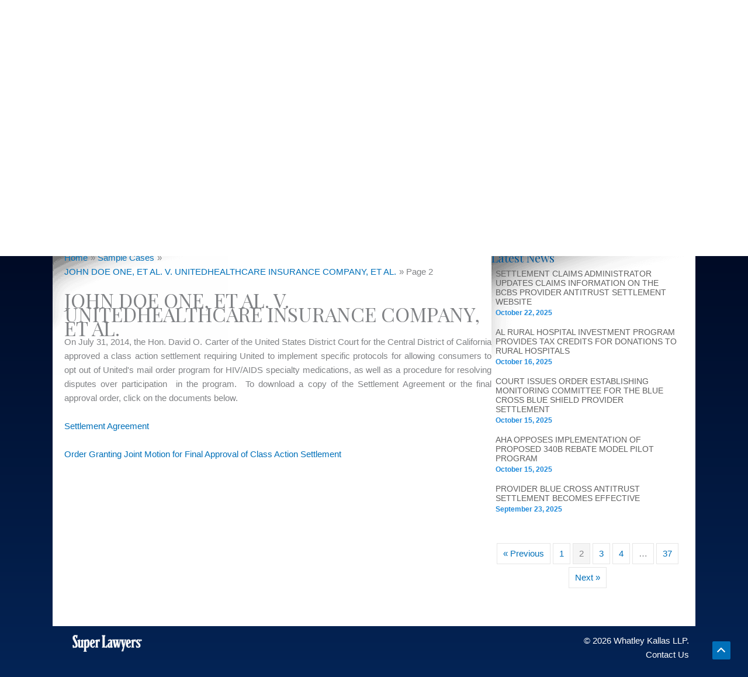

--- FILE ---
content_type: text/plain
request_url: https://www.google-analytics.com/j/collect?v=1&_v=j102&a=438478335&t=pageview&_s=1&dl=https%3A%2F%2Fwhatleykallas.com%2Fsample-cases%2Fjohn-doe-one-et-al-v-unitedhealthcare-insurance-company-et-al%2Fpage%2F2%2F&ul=en-us%40posix&dt=JOHN%20DOE%20ONE%2C%20ET%20AL.%20V.%20UNITEDHEALTHCARE%20INSURANCE%20COMPANY%2C%20ET%20AL.%20-%20Whatley%20Kallas&sr=1280x720&vp=1280x720&_u=YEBAAEABAAAAACAAI~&jid=1557847048&gjid=1672844447&cid=805012492.1768991133&tid=UA-227519981-1&_gid=1248120697.1768991133&_r=1&_slc=1&gtm=45He61g1n81TQQ3K9Tv863857076za200zd863857076&gcd=13l3l3l3l1l1&dma=0&tag_exp=103116026~103200004~104527906~104528500~104684208~104684211~105391252~115495940~115938465~115938469~116682876~117025848~117041588&z=1338033887
body_size: -451
content:
2,cG-4WYVWXX80B